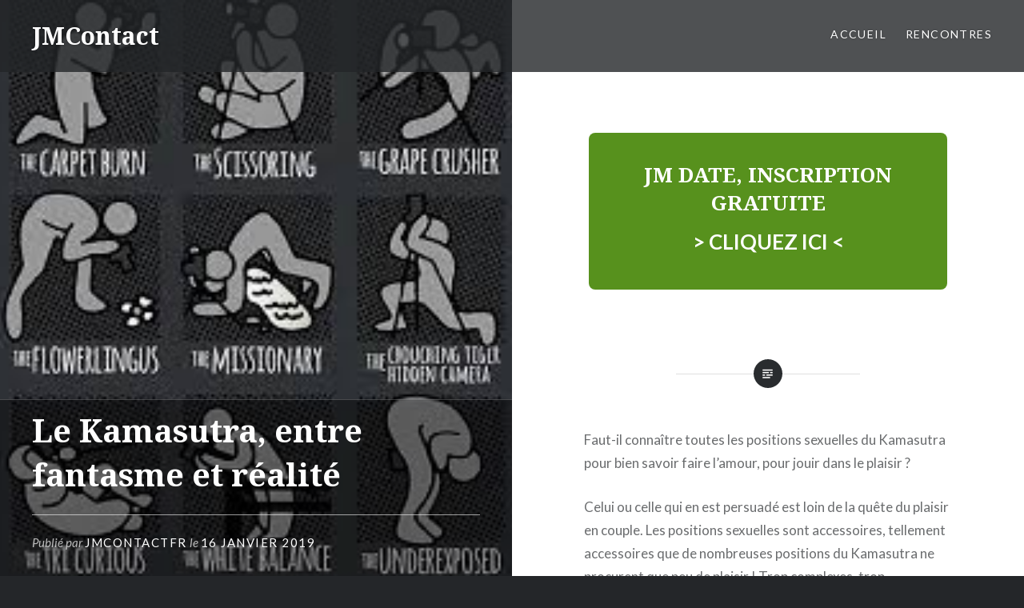

--- FILE ---
content_type: text/html; charset=UTF-8
request_url: https://www.jmcontact.fr/le-kamasutra-entre-fantasme-et-realite/
body_size: 9032
content:
<!DOCTYPE html>
<html lang="fr-FR">
<head>
<meta charset="UTF-8">
<meta name="viewport" content="width=device-width, initial-scale=1">
<link rel="profile" href="http://gmpg.org/xfn/11">
<link rel="pingback" href="https://www.jmcontact.fr/xmlrpc.php">
<link rel="alternate" hreflang="fr-fr" href="https://www.jmcontact.fr/" />

<title>Le Kamasutra, entre fantasme et réalité &#8211; JMContact</title>
<meta name='robots' content='max-image-preview:large' />
<link rel='dns-prefetch' href='//fonts.googleapis.com' />
<link rel="alternate" type="application/rss+xml" title="JMContact &raquo; Flux" href="https://www.jmcontact.fr/feed/" />
<link rel="alternate" type="application/rss+xml" title="JMContact &raquo; Flux des commentaires" href="https://www.jmcontact.fr/comments/feed/" />
<script type="text/javascript">
/* <![CDATA[ */
window._wpemojiSettings = {"baseUrl":"https:\/\/s.w.org\/images\/core\/emoji\/15.0.3\/72x72\/","ext":".png","svgUrl":"https:\/\/s.w.org\/images\/core\/emoji\/15.0.3\/svg\/","svgExt":".svg","source":{"concatemoji":"https:\/\/www.jmcontact.fr\/wp-includes\/js\/wp-emoji-release.min.js?ver=6.6.1"}};
/*! This file is auto-generated */
!function(i,n){var o,s,e;function c(e){try{var t={supportTests:e,timestamp:(new Date).valueOf()};sessionStorage.setItem(o,JSON.stringify(t))}catch(e){}}function p(e,t,n){e.clearRect(0,0,e.canvas.width,e.canvas.height),e.fillText(t,0,0);var t=new Uint32Array(e.getImageData(0,0,e.canvas.width,e.canvas.height).data),r=(e.clearRect(0,0,e.canvas.width,e.canvas.height),e.fillText(n,0,0),new Uint32Array(e.getImageData(0,0,e.canvas.width,e.canvas.height).data));return t.every(function(e,t){return e===r[t]})}function u(e,t,n){switch(t){case"flag":return n(e,"\ud83c\udff3\ufe0f\u200d\u26a7\ufe0f","\ud83c\udff3\ufe0f\u200b\u26a7\ufe0f")?!1:!n(e,"\ud83c\uddfa\ud83c\uddf3","\ud83c\uddfa\u200b\ud83c\uddf3")&&!n(e,"\ud83c\udff4\udb40\udc67\udb40\udc62\udb40\udc65\udb40\udc6e\udb40\udc67\udb40\udc7f","\ud83c\udff4\u200b\udb40\udc67\u200b\udb40\udc62\u200b\udb40\udc65\u200b\udb40\udc6e\u200b\udb40\udc67\u200b\udb40\udc7f");case"emoji":return!n(e,"\ud83d\udc26\u200d\u2b1b","\ud83d\udc26\u200b\u2b1b")}return!1}function f(e,t,n){var r="undefined"!=typeof WorkerGlobalScope&&self instanceof WorkerGlobalScope?new OffscreenCanvas(300,150):i.createElement("canvas"),a=r.getContext("2d",{willReadFrequently:!0}),o=(a.textBaseline="top",a.font="600 32px Arial",{});return e.forEach(function(e){o[e]=t(a,e,n)}),o}function t(e){var t=i.createElement("script");t.src=e,t.defer=!0,i.head.appendChild(t)}"undefined"!=typeof Promise&&(o="wpEmojiSettingsSupports",s=["flag","emoji"],n.supports={everything:!0,everythingExceptFlag:!0},e=new Promise(function(e){i.addEventListener("DOMContentLoaded",e,{once:!0})}),new Promise(function(t){var n=function(){try{var e=JSON.parse(sessionStorage.getItem(o));if("object"==typeof e&&"number"==typeof e.timestamp&&(new Date).valueOf()<e.timestamp+604800&&"object"==typeof e.supportTests)return e.supportTests}catch(e){}return null}();if(!n){if("undefined"!=typeof Worker&&"undefined"!=typeof OffscreenCanvas&&"undefined"!=typeof URL&&URL.createObjectURL&&"undefined"!=typeof Blob)try{var e="postMessage("+f.toString()+"("+[JSON.stringify(s),u.toString(),p.toString()].join(",")+"));",r=new Blob([e],{type:"text/javascript"}),a=new Worker(URL.createObjectURL(r),{name:"wpTestEmojiSupports"});return void(a.onmessage=function(e){c(n=e.data),a.terminate(),t(n)})}catch(e){}c(n=f(s,u,p))}t(n)}).then(function(e){for(var t in e)n.supports[t]=e[t],n.supports.everything=n.supports.everything&&n.supports[t],"flag"!==t&&(n.supports.everythingExceptFlag=n.supports.everythingExceptFlag&&n.supports[t]);n.supports.everythingExceptFlag=n.supports.everythingExceptFlag&&!n.supports.flag,n.DOMReady=!1,n.readyCallback=function(){n.DOMReady=!0}}).then(function(){return e}).then(function(){var e;n.supports.everything||(n.readyCallback(),(e=n.source||{}).concatemoji?t(e.concatemoji):e.wpemoji&&e.twemoji&&(t(e.twemoji),t(e.wpemoji)))}))}((window,document),window._wpemojiSettings);
/* ]]> */
</script>
<style id='wp-emoji-styles-inline-css' type='text/css'>

	img.wp-smiley, img.emoji {
		display: inline !important;
		border: none !important;
		box-shadow: none !important;
		height: 1em !important;
		width: 1em !important;
		margin: 0 0.07em !important;
		vertical-align: -0.1em !important;
		background: none !important;
		padding: 0 !important;
	}
</style>
<link rel='stylesheet' id='wp-block-library-css' href='https://www.jmcontact.fr/wp-includes/css/dist/block-library/style.min.css?ver=6.6.1' type='text/css' media='all' />
<style id='classic-theme-styles-inline-css' type='text/css'>
/*! This file is auto-generated */
.wp-block-button__link{color:#fff;background-color:#32373c;border-radius:9999px;box-shadow:none;text-decoration:none;padding:calc(.667em + 2px) calc(1.333em + 2px);font-size:1.125em}.wp-block-file__button{background:#32373c;color:#fff;text-decoration:none}
</style>
<style id='global-styles-inline-css' type='text/css'>
:root{--wp--preset--aspect-ratio--square: 1;--wp--preset--aspect-ratio--4-3: 4/3;--wp--preset--aspect-ratio--3-4: 3/4;--wp--preset--aspect-ratio--3-2: 3/2;--wp--preset--aspect-ratio--2-3: 2/3;--wp--preset--aspect-ratio--16-9: 16/9;--wp--preset--aspect-ratio--9-16: 9/16;--wp--preset--color--black: #000000;--wp--preset--color--cyan-bluish-gray: #abb8c3;--wp--preset--color--white: #ffffff;--wp--preset--color--pale-pink: #f78da7;--wp--preset--color--vivid-red: #cf2e2e;--wp--preset--color--luminous-vivid-orange: #ff6900;--wp--preset--color--luminous-vivid-amber: #fcb900;--wp--preset--color--light-green-cyan: #7bdcb5;--wp--preset--color--vivid-green-cyan: #00d084;--wp--preset--color--pale-cyan-blue: #8ed1fc;--wp--preset--color--vivid-cyan-blue: #0693e3;--wp--preset--color--vivid-purple: #9b51e0;--wp--preset--gradient--vivid-cyan-blue-to-vivid-purple: linear-gradient(135deg,rgba(6,147,227,1) 0%,rgb(155,81,224) 100%);--wp--preset--gradient--light-green-cyan-to-vivid-green-cyan: linear-gradient(135deg,rgb(122,220,180) 0%,rgb(0,208,130) 100%);--wp--preset--gradient--luminous-vivid-amber-to-luminous-vivid-orange: linear-gradient(135deg,rgba(252,185,0,1) 0%,rgba(255,105,0,1) 100%);--wp--preset--gradient--luminous-vivid-orange-to-vivid-red: linear-gradient(135deg,rgba(255,105,0,1) 0%,rgb(207,46,46) 100%);--wp--preset--gradient--very-light-gray-to-cyan-bluish-gray: linear-gradient(135deg,rgb(238,238,238) 0%,rgb(169,184,195) 100%);--wp--preset--gradient--cool-to-warm-spectrum: linear-gradient(135deg,rgb(74,234,220) 0%,rgb(151,120,209) 20%,rgb(207,42,186) 40%,rgb(238,44,130) 60%,rgb(251,105,98) 80%,rgb(254,248,76) 100%);--wp--preset--gradient--blush-light-purple: linear-gradient(135deg,rgb(255,206,236) 0%,rgb(152,150,240) 100%);--wp--preset--gradient--blush-bordeaux: linear-gradient(135deg,rgb(254,205,165) 0%,rgb(254,45,45) 50%,rgb(107,0,62) 100%);--wp--preset--gradient--luminous-dusk: linear-gradient(135deg,rgb(255,203,112) 0%,rgb(199,81,192) 50%,rgb(65,88,208) 100%);--wp--preset--gradient--pale-ocean: linear-gradient(135deg,rgb(255,245,203) 0%,rgb(182,227,212) 50%,rgb(51,167,181) 100%);--wp--preset--gradient--electric-grass: linear-gradient(135deg,rgb(202,248,128) 0%,rgb(113,206,126) 100%);--wp--preset--gradient--midnight: linear-gradient(135deg,rgb(2,3,129) 0%,rgb(40,116,252) 100%);--wp--preset--font-size--small: 13px;--wp--preset--font-size--medium: 20px;--wp--preset--font-size--large: 36px;--wp--preset--font-size--x-large: 42px;--wp--preset--spacing--20: 0.44rem;--wp--preset--spacing--30: 0.67rem;--wp--preset--spacing--40: 1rem;--wp--preset--spacing--50: 1.5rem;--wp--preset--spacing--60: 2.25rem;--wp--preset--spacing--70: 3.38rem;--wp--preset--spacing--80: 5.06rem;--wp--preset--shadow--natural: 6px 6px 9px rgba(0, 0, 0, 0.2);--wp--preset--shadow--deep: 12px 12px 50px rgba(0, 0, 0, 0.4);--wp--preset--shadow--sharp: 6px 6px 0px rgba(0, 0, 0, 0.2);--wp--preset--shadow--outlined: 6px 6px 0px -3px rgba(255, 255, 255, 1), 6px 6px rgba(0, 0, 0, 1);--wp--preset--shadow--crisp: 6px 6px 0px rgba(0, 0, 0, 1);}:where(.is-layout-flex){gap: 0.5em;}:where(.is-layout-grid){gap: 0.5em;}body .is-layout-flex{display: flex;}.is-layout-flex{flex-wrap: wrap;align-items: center;}.is-layout-flex > :is(*, div){margin: 0;}body .is-layout-grid{display: grid;}.is-layout-grid > :is(*, div){margin: 0;}:where(.wp-block-columns.is-layout-flex){gap: 2em;}:where(.wp-block-columns.is-layout-grid){gap: 2em;}:where(.wp-block-post-template.is-layout-flex){gap: 1.25em;}:where(.wp-block-post-template.is-layout-grid){gap: 1.25em;}.has-black-color{color: var(--wp--preset--color--black) !important;}.has-cyan-bluish-gray-color{color: var(--wp--preset--color--cyan-bluish-gray) !important;}.has-white-color{color: var(--wp--preset--color--white) !important;}.has-pale-pink-color{color: var(--wp--preset--color--pale-pink) !important;}.has-vivid-red-color{color: var(--wp--preset--color--vivid-red) !important;}.has-luminous-vivid-orange-color{color: var(--wp--preset--color--luminous-vivid-orange) !important;}.has-luminous-vivid-amber-color{color: var(--wp--preset--color--luminous-vivid-amber) !important;}.has-light-green-cyan-color{color: var(--wp--preset--color--light-green-cyan) !important;}.has-vivid-green-cyan-color{color: var(--wp--preset--color--vivid-green-cyan) !important;}.has-pale-cyan-blue-color{color: var(--wp--preset--color--pale-cyan-blue) !important;}.has-vivid-cyan-blue-color{color: var(--wp--preset--color--vivid-cyan-blue) !important;}.has-vivid-purple-color{color: var(--wp--preset--color--vivid-purple) !important;}.has-black-background-color{background-color: var(--wp--preset--color--black) !important;}.has-cyan-bluish-gray-background-color{background-color: var(--wp--preset--color--cyan-bluish-gray) !important;}.has-white-background-color{background-color: var(--wp--preset--color--white) !important;}.has-pale-pink-background-color{background-color: var(--wp--preset--color--pale-pink) !important;}.has-vivid-red-background-color{background-color: var(--wp--preset--color--vivid-red) !important;}.has-luminous-vivid-orange-background-color{background-color: var(--wp--preset--color--luminous-vivid-orange) !important;}.has-luminous-vivid-amber-background-color{background-color: var(--wp--preset--color--luminous-vivid-amber) !important;}.has-light-green-cyan-background-color{background-color: var(--wp--preset--color--light-green-cyan) !important;}.has-vivid-green-cyan-background-color{background-color: var(--wp--preset--color--vivid-green-cyan) !important;}.has-pale-cyan-blue-background-color{background-color: var(--wp--preset--color--pale-cyan-blue) !important;}.has-vivid-cyan-blue-background-color{background-color: var(--wp--preset--color--vivid-cyan-blue) !important;}.has-vivid-purple-background-color{background-color: var(--wp--preset--color--vivid-purple) !important;}.has-black-border-color{border-color: var(--wp--preset--color--black) !important;}.has-cyan-bluish-gray-border-color{border-color: var(--wp--preset--color--cyan-bluish-gray) !important;}.has-white-border-color{border-color: var(--wp--preset--color--white) !important;}.has-pale-pink-border-color{border-color: var(--wp--preset--color--pale-pink) !important;}.has-vivid-red-border-color{border-color: var(--wp--preset--color--vivid-red) !important;}.has-luminous-vivid-orange-border-color{border-color: var(--wp--preset--color--luminous-vivid-orange) !important;}.has-luminous-vivid-amber-border-color{border-color: var(--wp--preset--color--luminous-vivid-amber) !important;}.has-light-green-cyan-border-color{border-color: var(--wp--preset--color--light-green-cyan) !important;}.has-vivid-green-cyan-border-color{border-color: var(--wp--preset--color--vivid-green-cyan) !important;}.has-pale-cyan-blue-border-color{border-color: var(--wp--preset--color--pale-cyan-blue) !important;}.has-vivid-cyan-blue-border-color{border-color: var(--wp--preset--color--vivid-cyan-blue) !important;}.has-vivid-purple-border-color{border-color: var(--wp--preset--color--vivid-purple) !important;}.has-vivid-cyan-blue-to-vivid-purple-gradient-background{background: var(--wp--preset--gradient--vivid-cyan-blue-to-vivid-purple) !important;}.has-light-green-cyan-to-vivid-green-cyan-gradient-background{background: var(--wp--preset--gradient--light-green-cyan-to-vivid-green-cyan) !important;}.has-luminous-vivid-amber-to-luminous-vivid-orange-gradient-background{background: var(--wp--preset--gradient--luminous-vivid-amber-to-luminous-vivid-orange) !important;}.has-luminous-vivid-orange-to-vivid-red-gradient-background{background: var(--wp--preset--gradient--luminous-vivid-orange-to-vivid-red) !important;}.has-very-light-gray-to-cyan-bluish-gray-gradient-background{background: var(--wp--preset--gradient--very-light-gray-to-cyan-bluish-gray) !important;}.has-cool-to-warm-spectrum-gradient-background{background: var(--wp--preset--gradient--cool-to-warm-spectrum) !important;}.has-blush-light-purple-gradient-background{background: var(--wp--preset--gradient--blush-light-purple) !important;}.has-blush-bordeaux-gradient-background{background: var(--wp--preset--gradient--blush-bordeaux) !important;}.has-luminous-dusk-gradient-background{background: var(--wp--preset--gradient--luminous-dusk) !important;}.has-pale-ocean-gradient-background{background: var(--wp--preset--gradient--pale-ocean) !important;}.has-electric-grass-gradient-background{background: var(--wp--preset--gradient--electric-grass) !important;}.has-midnight-gradient-background{background: var(--wp--preset--gradient--midnight) !important;}.has-small-font-size{font-size: var(--wp--preset--font-size--small) !important;}.has-medium-font-size{font-size: var(--wp--preset--font-size--medium) !important;}.has-large-font-size{font-size: var(--wp--preset--font-size--large) !important;}.has-x-large-font-size{font-size: var(--wp--preset--font-size--x-large) !important;}
:where(.wp-block-post-template.is-layout-flex){gap: 1.25em;}:where(.wp-block-post-template.is-layout-grid){gap: 1.25em;}
:where(.wp-block-columns.is-layout-flex){gap: 2em;}:where(.wp-block-columns.is-layout-grid){gap: 2em;}
:root :where(.wp-block-pullquote){font-size: 1.5em;line-height: 1.6;}
</style>
<link rel='stylesheet' id='genericons-css' href='https://www.jmcontact.fr/wp-content/themes/dyad/genericons/genericons.css?ver=3.2' type='text/css' media='all' />
<link rel='stylesheet' id='dyad-fonts-css' href='https://fonts.googleapis.com/css?family=Lato%3A400%2C400italic%2C700%2C700italic%7CNoto+Serif%3A400%2C400italic%2C700%2C700italic&#038;subset=latin%2Clatin-ext' type='text/css' media='all' />
<link rel='stylesheet' id='dyad-style-css' href='https://www.jmcontact.fr/wp-content/themes/dyad/style.css?ver=6.6.1' type='text/css' media='all' />
<link rel='stylesheet' id='sib-front-css-css' href='https://www.jmcontact.fr/wp-content/plugins/mailin/css/mailin-front.css?ver=6.6.1' type='text/css' media='all' />
<script type="text/javascript" src="https://www.jmcontact.fr/wp-includes/js/jquery/jquery.min.js?ver=3.7.1" id="jquery-core-js"></script>
<script type="text/javascript" src="https://www.jmcontact.fr/wp-includes/js/jquery/jquery-migrate.min.js?ver=3.4.1" id="jquery-migrate-js"></script>
<script type="text/javascript" id="sib-front-js-js-extra">
/* <![CDATA[ */
var sibErrMsg = {"invalidMail":"Please fill out valid email address","requiredField":"Please fill out required fields","invalidDateFormat":"Please fill out valid date format","invalidSMSFormat":"Please fill out valid phone number"};
var ajax_sib_front_object = {"ajax_url":"https:\/\/www.jmcontact.fr\/wp-admin\/admin-ajax.php","ajax_nonce":"183747a9ce","flag_url":"https:\/\/www.jmcontact.fr\/wp-content\/plugins\/mailin\/img\/flags\/"};
/* ]]> */
</script>
<script type="text/javascript" src="https://www.jmcontact.fr/wp-content/plugins/mailin/js/mailin-front.js?ver=1700345683" id="sib-front-js-js"></script>
<link rel="https://api.w.org/" href="https://www.jmcontact.fr/wp-json/" /><link rel="alternate" title="JSON" type="application/json" href="https://www.jmcontact.fr/wp-json/wp/v2/posts/611" /><link rel="EditURI" type="application/rsd+xml" title="RSD" href="https://www.jmcontact.fr/xmlrpc.php?rsd" />
<meta name="generator" content="WordPress 6.6.1" />
<link rel="canonical" href="https://www.jmcontact.fr/le-kamasutra-entre-fantasme-et-realite/" />
<link rel='shortlink' href='https://www.jmcontact.fr/?p=611' />
<link rel="alternate" title="oEmbed (JSON)" type="application/json+oembed" href="https://www.jmcontact.fr/wp-json/oembed/1.0/embed?url=https%3A%2F%2Fwww.jmcontact.fr%2Fle-kamasutra-entre-fantasme-et-realite%2F" />
<link rel="alternate" title="oEmbed (XML)" type="text/xml+oembed" href="https://www.jmcontact.fr/wp-json/oembed/1.0/embed?url=https%3A%2F%2Fwww.jmcontact.fr%2Fle-kamasutra-entre-fantasme-et-realite%2F&#038;format=xml" />
<link rel="icon" href="https://www.jmcontact.fr/wp-content/uploads/2016/11/cropped-cover2-32x32.jpg" sizes="32x32" />
<link rel="icon" href="https://www.jmcontact.fr/wp-content/uploads/2016/11/cropped-cover2-192x192.jpg" sizes="192x192" />
<link rel="apple-touch-icon" href="https://www.jmcontact.fr/wp-content/uploads/2016/11/cropped-cover2-180x180.jpg" />
<meta name="msapplication-TileImage" content="https://www.jmcontact.fr/wp-content/uploads/2016/11/cropped-cover2-270x270.jpg" />
</head>

<body class="post-template-default single single-post postid-611 single-format-standard is-singular has-post-thumbnail no-js">
<div id="page" class="hfeed site">
	<a class="skip-link screen-reader-text" href="#content">Aller au contenu</a>

	<header id="masthead" class="site-header" role="banner">
		<div class="site-branding">
						<h1 class="site-title">
				<a href="https://www.jmcontact.fr/" rel="home">
					JMContact				</a>
			</h1>
			<p class="site-description">Tous fans de JM Date !</p>
		</div><!-- .site-branding -->

		<nav id="site-navigation" class="main-navigation" role="navigation">
			<button class="menu-toggle" aria-controls="primary-menu" aria-expanded="false">Menu</button>
			<div class="primary-menu"><ul id="primary-menu" class="menu"><li id="menu-item-41" class="menu-item menu-item-type-custom menu-item-object-custom menu-item-home menu-item-41"><a href="http://www.jmcontact.fr/">Accueil</a></li>
<li id="menu-item-45" class="menu-item menu-item-type-post_type menu-item-object-page menu-item-45"><a href="https://www.jmcontact.fr/rencontre/">RENCONTRES</a></li>
</ul></div>		</nav>

	</header><!-- #masthead -->

	<div class="site-inner">

		
		<div id="content" class="site-content">

	<main id="primary" class="content-area" role="main">

		<p><div class="site-info">
		<div class="mybutton" align="center">
		<h2 class="h2footer" align="center"><a href="https://k.related-dating.com/?abc=9bd4b6ada98548f2&xa=n&acme=wid.63426&cid=&source=jmcontact.fr&s1=jmcontactfrsingletop&s2=lien-1" data-wplink-url-error="true">JM DATE, INSCRIPTION GRATUITE</a></h2>
		<p align="center"><a href="https://k.related-dating.com/?abc=9bd4b6ada98548f2&xa=n&acme=wid.63426&cid=&source=jmcontact.fr&s1=jmcontactfrsingletop&s2=lien-2" data-wplink-url-error="true">> CLIQUEZ ICI <</a></p>
		</div>
		</div></p>

		
			
<article id="post-611" class="post-611 post type-post status-publish format-standard has-post-thumbnail hentry category-blog">
			
		<div class="entry-media" style="background-image: url(https://www.jmcontact.fr/wp-content/uploads/2019/01/kamasutra.jpg)">
			<div class="entry-media-thumb" style="background-image: url(https://www.jmcontact.fr/wp-content/uploads/2019/01/kamasutra.jpg); "></div>
		</div><!-- .entry-media -->
	

	<div class="entry-inner">

		<header class="entry-header">
			<div class="entry-meta">
							</div><!-- .entry-meta -->

			<h1 class="entry-title">Le Kamasutra, entre fantasme et réalité</h1>
			<div class="entry-posted">
				<div class="posted-info"><span class="byline">Publi&eacute; par  <span class="author vcard"><a class="url fn n" href="https://www.jmcontact.fr/author/jmcontactfr/">jmcontactfr</a></span></span> le <span class="posted-on"><a href="https://www.jmcontact.fr/le-kamasutra-entre-fantasme-et-realite/" rel="bookmark"><time class="entry-date published" datetime="2019-01-16T20:50:28+01:00">16 janvier 2019</time><time class="updated" datetime="2019-01-16T20:53:19+01:00">16 janvier 2019</time></a></span></div>			</div><!-- .entry-posted -->
		</header><!-- .entry-header -->

		<div class="entry-content">
			
<p>Faut-il connaître toutes les positions sexuelles du Kamasutra pour bien savoir faire l&rsquo;amour, pour jouir dans le plaisir ?</p>



<p>Celui ou celle qui en est persuadé est loin de la quête du plaisir en couple. Les positions sexuelles sont accessoires, tellement accessoires que de nombreuses positions du Kamasutra ne procurent que peu de plaisir ! Trop complexes, trop gymnastiques d&rsquo;étirements, elles sont l&rsquo;objet de fantasmes sans pour autant, dans la réalité, amener l&rsquo;orgasme féminin et masculin.</p>



<p>Le livre du Kamasutra explique toute la sagesse de la connaissance de l&rsquo;autre. Connaître les goûts, la pudeur, la communication des regards, les caresses, les moments intimes tels qu&rsquo;une toilette commune ouvre la porte du plaisir sexuel.</p>



<p>Pour connaître le plaisir, il faut que votre partenaire soit dans un état d&rsquo;abandon extrême &#8230; Le plaisir est dans la tête. La plus excitante des positions sexuelles n&rsquo;atteint pas nécessairement la sensibilité. Ce qui est excitant pour vous peut être dégoûtant pour votre partenaire, et inversement. Inutile de vouloir impressionner quiconque par sa technique. L&rsquo;impressionnant est dans la délicatesse d&rsquo;offrir un cadeau, un baiser, de poser une main sur le corps de votre partenaire &#8230;</p>



<p>Donner du plaisir à une femme, donner du plaisir à un homme passe par la patience des caresses, l&rsquo;apprentissage des gestes intimes qui mettent les corps en ébullition. Chacun est un mystère pour son partenaire et pour lui-même. L&rsquo;expérience est peut-être utile mais ne suffit pas non plus. Un partenaire nouveau, inexpérimenté, peut vous transporter parce qu&rsquo;il aura déclenché en vous l&rsquo;absolu abandon, l&rsquo;envie d&rsquo;aller plus loin ensemble.</p>



<p>La sexualité, les positions sexuelles du Kamasutra, sont des chemins sensuels qui doivent se parcourir à deux, pas à pas, afin que l&rsquo;éclosion du plaisir du couple soit une harmonie et un accomplissement.</p>



<p>Trop souvent, les rencontres se font rapidement, on fait l&rsquo;amour selon ses goûts ou ses pulsions sexuelles, et tant pis pour le respect de la libido de l&rsquo;autre… Viiiite du plaisir.</p>



<p>Avec la densité de la patiente découverte des zones érogènes du partenaire, le plaisir eut été encore plus intense, et le plaisir d&rsquo;ouvrir le livre du Kamasutra à la première page eut été nécessaire &#8230; Des pages qui apprennent à se parler, à se sourire, à être attentif, sans domination ni soumission. Une parfaite entente, pour une parfaite attirance, pour une parfaite envie de partager du plaisir.</p>



<p>Ensemble, dans votre recherche d&rsquo;une jouissance idéale, vous entrerez dans une pièce, verrez une chaise &#8230; Ensemble vous ferez l&rsquo;amour sur cette chaise et même si vous ne connaissez pas le nom de cette position, vous reconnaîtrez que la complicité sexuelle qui vous a amené là est plus essentielle que le Kamasutra illustré appris sottement sur un site internet pour se donner l&rsquo;illusion que l&rsquo;on assure sexuellement.</p>



<p>Un couple doit faire son voyage érotique par lui-même, dans le respect des corps et des sensibilités, avec l&rsquo;envie d&rsquo;aller plus loin, plus fort, doucement, lentement, amoureusement &#8230;</p>



<p>Pour réussir sa vie intime il faut connaître son tempérament sexuel et s&rsquo;inspirer sans doute du calendrier sexus.</p>



<h3 class="wp-block-heading">Pour aller plus loin &#8230;</h3>



<ul class="wp-block-list"><li>Et pourquoi pas tester <a href="https://www.jmcontact.fr/et-si-on-lancait-le-jeu-jacquie-a-dit/"><strong>le jeu Jacquie et Michel</strong></a> ça vous dit <strong>?</strong></li><li>Ou encore <a href="https://www.jmcontact.fr/jeux-adultes-pour-des-moments-coquins-inoubliables/"><strong>d&rsquo;autres jeux pour adultes</strong></a> ?</li></ul>



<p><strong>Faîtes vous plaisir ! </strong></p>



<p>Mieux valent des regrets que des remords ! </p>



<p><em>Et ce quelles que soient votre situation ou vos envies</em> ^^ </p>



<ul class="wp-block-list"><li>Célibataire.</li><li>Plan cul avec un ou une inconnue.</li><li>Adultère / infidèle.</li><li>Echangisme.</li><li>Cougar. </li><li>Relation homosexuelle / lesbienne.</li><li>Mélangisme. </li><li>Candaulisme. </li><li>Ou autres fantasmes &#8230;</li></ul>



<p></p>
					</div><!-- .entry-content -->

			</div><!-- .entry-inner -->
</article><!-- #post-## -->


			
	<nav class="navigation post-navigation" aria-label="Publications">
		<h2 class="screen-reader-text">Navigation de l’article</h2>
		<div class="nav-links"><div class="nav-previous"><a href="https://www.jmcontact.fr/comment-savoir-si-une-femme-simule/" rel="prev"><div class="nav-previous"><span class="nav-subtitle">Article précédent</span> <span class="nav-title">Comment savoir si une femme simule ? Quelques indices …</span></div></a></div><div class="nav-next"><a href="https://www.jmcontact.fr/les-positions-qui-vous-aident-a-durer-au-lit/" rel="next"><div class="nav-next"><span class="nav-subtitle">Article suivant</span> <span class="nav-title">Les positions qui vous aident à durer au lit</span></div></a></div></div>
	</nav>
		
		
	</main><!-- #primary -->


		</div><!-- #content -->

		<footer id="colophon" class="site-footer" role="contentinfo"> 
			<div class="site-info">
                <h2 class="h2footer">ZOOM : le site de plan cul du moment !</h2>
                <div class="mybutton">
				<a href="https://k.related-dating.com/?abc=9bd4b6ada98548f2&xa=n&acme=wid.63426&cid=&source=jmcontact.fr&s1=footer&s2=jm-footer">Découvrez le site JM Date - Des contacts funs et coquins garantis !!!</a>
			</div>
			<br><br>
			<script async src="https://c.opfourpro.com/8/js/script.js?id=QeWR8"></script><br>
			<script async src="https://c.opfourpro.com/8/js/script.js?id=zEr3w"></script>

			
				<div class="widget-area widgets-four" role="complementary">
					<div class="grid-container">
						<aside id="block-5" class="widget widget_block"><h5>NAVIGATION RAPIDE</h5>
<ul class="wp-block-page-list">
<li class="wp-block-pages-list__item"><a class="wp-block-pages-list__item__link" href="https://www.jmcontact.fr/">BLOG</a>
</li>
<li class="wp-block-pages-list__item"><a class="wp-block-pages-list__item__link" href="https://www.jmcontact.fr/rencontre/">RENCONTRES COQUINES 🔥</a></li>
<li class="wp-block-pages-list__item"><a class="wp-block-pages-list__item__link" href="https://www.jmcontact.fr/newsletter/">NEWSLETER 💌</a></li>
</ul></aside>
		<aside id="recent-posts-3" class="widget widget_recent_entries">
		<h3 class="widget-title">Articles récents</h3>
		<ul>
											<li>
					<a href="https://www.jmcontact.fr/generez-votre-intelligence-adulte/">Générez votre Intelligence Adulte ?</a>
									</li>
											<li>
					<a href="https://www.jmcontact.fr/rencontres-adultes-sur-les-reseaux-sociaux-bof/">Rencontres adultes sur les réseaux sociaux : bof</a>
									</li>
											<li>
					<a href="https://www.jmcontact.fr/interview-je-suis-moderatrice-sur-un-site-de-plan-cul/">Interview : « Je suis modératrice sur un site de plan cul »</a>
									</li>
											<li>
					<a href="https://www.jmcontact.fr/on-me-recherche-sur-mes-mots-cles/">On me recherche sur mes mots clés</a>
									</li>
											<li>
					<a href="https://www.jmcontact.fr/la-pine-te-reste/">La pine te reste</a>
									</li>
					</ul>

		</aside><aside id="search-2" class="widget widget_search"><h3 class="widget-title">Rechercher</h3><form role="search" method="get" class="search-form" action="https://www.jmcontact.fr/">
				<label>
					<span class="screen-reader-text">Rechercher :</span>
					<input type="search" class="search-field" placeholder="Recherche&hellip;" value="" name="s" />
				</label>
				<input type="submit" class="search-submit" value="Rechercher" />
			</form></aside><aside id="block-4" class="widget widget_block"><h5>A PROPOS</h5>
Salut moi c'est Michel ;), <br>
👋 Je suis un expert dans le domaine des plans culs en ligne (mais aussi des plans culs réels) !<br>
J'utilise des sites / applications spécialisés (dont le site JM Date dont je suis fan) depuis plus de 10 ans.<br>
Aujourd'hui, je partage mon expérience et mes conseils avec vous.<br>
Je vous raconte tout sans tabous ;)<br>
Bonnes rencontres</aside><aside id="block-6" class="widget widget_block widget_text">
<p></p>
</aside><aside id="block-7" class="widget widget_block widget_text">
<p></p>
</aside><aside id="block-8" class="widget widget_block widget_text">
<p></p>
</aside>					</div><!-- .grid-container -->
				</div><!-- #secondary -->

			
                <p>&copy; <a href="https://www.jmcontact.fr/">Jmcontact.fr</a><br /><br /></p>
<div class="footer-bottom-info ">
				
							</div><!-- .site-info -->
			</div><!-- .footer-bottom-info -->

		</footer><!-- #colophon -->

	</div><!-- .site-inner -->
</div><!-- #page -->

<script type="text/javascript" src="https://www.jmcontact.fr/wp-includes/js/imagesloaded.min.js?ver=5.0.0" id="imagesloaded-js"></script>
<script type="text/javascript" src="https://www.jmcontact.fr/wp-content/themes/dyad/js/navigation.js?ver=20120206" id="dyad-navigation-js"></script>
<script type="text/javascript" src="https://www.jmcontact.fr/wp-content/themes/dyad/js/skip-link-focus-fix.js?ver=20130115" id="dyad-skip-link-focus-fix-js"></script>
<script type="text/javascript" src="https://www.jmcontact.fr/wp-includes/js/masonry.min.js?ver=4.2.2" id="masonry-js"></script>
<script type="text/javascript" src="https://www.jmcontact.fr/wp-content/themes/dyad/js/global.js?ver=20151204" id="dyad-global-js"></script>

<!-- Global site tag (gtag.js) - Google Analytics -->
<script async src="https://www.googletagmanager.com/gtag/js?id=UA-39274584-14"></script>
<script>
  window.dataLayer = window.dataLayer || [];
  function gtag(){dataLayer.push(arguments);}
  gtag('js', new Date());

  gtag('config', 'UA-39274584-14');
</script>


</body>
</html>


--- FILE ---
content_type: text/css
request_url: https://c.opfourpro.com/8/css/contents/carousel/gold.css
body_size: 3340
content:
@font-face{font-family:"Open Sans";src:url("/8/fonts/OpenSans-Regular.ttf") format("truetype");font-style:normal}@font-face{font-family:"Open Sans - Semibold";src:url("/8/fonts/OpenSans-SemiBold.ttf") format("truetype");font-style:bold}@font-face{font-family:"Open sans bold";src:url("/8/fonts/OpenSans-Bold.ttf") format("truetype");font-style:bold}.ptprelinker-containers-fullpage.ptprelinker-contents-carousel-gold .ptprelinker-content{width:100%;height:100vh;display:flex;align-items:center;justify-content:center}.ptprelinker-containers-fullpage.ptprelinker-contents-carousel-gold .ptprelinker-content .ptprelinker-content-inner{width:90vw}.ptprelinker-containers-modal.ptprelinker-contents-carousel-gold .ptprelinker-content .ptprelinker-content-inner{width:90vw}.ptprelinker-containers-notification.ptprelinker-contents-carousel-gold .ptprelinker-content .ptprelinker-content-inner{max-width:300px}@media(min-width: 768px){.ptprelinker-containers-notification.ptprelinker-contents-carousel-gold .ptprelinker-content .ptprelinker-content-inner{max-width:450px}}.ptprelinker-containers-windowalert.ptprelinker-contents-carousel-gold .ptprelinker-content .ptprelinker-content-inner{max-width:300px}@media(min-width: 768px){.ptprelinker-containers-windowalert.ptprelinker-contents-carousel-gold .ptprelinker-content .ptprelinker-content-inner{max-width:450px}}.ptprelinker-contents-carousel-gold{--ptprelinker-css-light:#f8f9fa}.ptprelinker-contents-carousel-gold{--ptprelinker-css-dark:#333}.ptprelinker-contents-carousel-gold{--ptprelinker-css-dark-jm:#252525}.ptprelinker-contents-carousel-gold{--ptprelinker-css-dark-jm-rgb:37,37,37}.ptprelinker-contents-carousel-gold{--ptprelinker-css-white:#fff}.ptprelinker-contents-carousel-gold{--ptprelinker-css-black:#000}.ptprelinker-contents-carousel-gold{--ptprelinker-css-middle:#999}.ptprelinker-contents-carousel-gold{--ptprelinker-css-primary:#ee107e}.ptprelinker-contents-carousel-gold{--ptprelinker-css-primary-lighten:rgb(240.4803149606,39.0196850394,138.842519685)}.ptprelinker-contents-carousel-gold{--ptprelinker-css-primary-darken:rgb(214.1062992126,14.3937007874,113.3503937008)}.ptprelinker-contents-carousel-gold{--ptprelinker-css-primary-rgb:238,16,126}.ptprelinker-contents-carousel-gold{--ptprelinker-css-secondary:#fbc52a}.ptprelinker-contents-carousel-gold{--ptprelinker-css-secondary-lighten:rgb(251.4700460829,203.8156682028,67.0299539171)}.ptprelinker-contents-carousel-gold{--ptprelinker-css-secondary-darken:rgb(250.5299539171,190.1843317972,16.9700460829)}.ptprelinker-contents-carousel-gold{--ptprelinker-css-success:#3acb82}.ptprelinker-contents-carousel-gold{--ptprelinker-css-success-rgb:58,203,130}.ptprelinker-contents-carousel-gold{--ptprelinker-css-success-lighten:rgb(78.1746987952,208.3253012048,142.8012048193)}.ptprelinker-contents-carousel-gold{--ptprelinker-css-success-darken:rgb(49.1807228916,186.3192771084,117.2771084337)}.ptprelinker-contents-carousel-gold{--ptprelinker-css-success-jm:#49d014}.ptprelinker-contents-carousel-gold{--ptprelinker-css-success-jm-lighten:rgb(81.1644736842,231.2631578947,22.2368421053)}.ptprelinker-contents-carousel-gold{--ptprelinker-css-success-jm-darken:rgb(64.8355263158,184.7368421053,17.7631578947)}.ptprelinker-contents-carousel-gold{--ptprelinker-css-wrong:#d73838}.ptprelinker-contents-carousel-gold{--ptprelinker-css-wrong-lighten:hsl(0,66.5271966527%,58.137254902%)}.ptprelinker-contents-carousel-gold{--ptprelinker-css-wrong-darken:hsl(0,66.5271966527%,48.137254902%)}.ptprelinker-contents-carousel-gold{--ptprelinker-css-info:#639bf6}.ptprelinker-contents-carousel-gold{--ptprelinker-css-info-lighten:rgb(123.1090909091,170.4545454545,247.3909090909)}.ptprelinker-contents-carousel-gold{--ptprelinker-css-info-darken:rgb(74.8909090909,139.5454545455,244.6090909091)}.ptprelinker-contents-carousel-gold{--ptprelinker-css-cancel:var(--ptprelinker-css-bg-body, "")}.ptprelinker-contents-carousel-gold{--ptprelinker-css-cancel-lighten:var(--ptprelinker-css-bg-body, "")}.ptprelinker-contents-carousel-gold{--ptprelinker-css-cancel-darken:var(--ptprelinker-css-bg-body, "")}.ptprelinker-contents-carousel-gold{--ptprelinker-css-bg-body:var(--ptprelinker-css-light, "")}.ptprelinker-contents-carousel-gold{--ptprelinker-css-bg-body-opacity:hsla(0,0%,100%,.9)}.ptprelinker-contents-carousel-gold{--ptprelinker-css-ft-body:var(--ptprelinker-css-dark, "")}.ptprelinker-contents-carousel-gold{--ptprelinker-css-bg-body-black:var(--ptprelinker-css-black, "")}.ptprelinker-contents-carousel-gold{--ptprelinker-css-ft-body-black:var(--ptprelinker-css-light, "")}.ptprelinker-contents-carousel-gold{--ptprelinker-css-bg-close:var(--ptprelinker-css-light, "")}.ptprelinker-contents-carousel-gold{--ptprelinker-css-ft-close:var(--ptprelinker-css-primary, "")}.ptprelinker-contents-carousel-gold{--ptprelinker-css-bg-overlay:rgba(0,0,0,0)}.ptprelinker-contents-carousel-gold{--ptprelinker-css-bg-overlay-fullpage:rgba(0,0,0,0)}.ptprelinker-contents-carousel-gold{--ptprelinker-css-color-figcaption:var(--ptprelinker-css-light, "")}.ptprelinker-contents-carousel-gold{--ptprelinker-css-ft-figcaption:8px}.ptprelinker-contents-carousel-gold{--ptprelinker-css-bg-carousel-transparent:hsla(0,0%,100%,.75)}.ptprelinker-contents-carousel-gold{--ptprelinker-css-ft-carousel-transparent:var(--ptprelinker-css-ft-body, "")}.ptprelinker-contents-carousel-gold{--ptprelinker-css-ft-size-carousel:.8rem}.ptprelinker-contents-carousel-gold{--ptprelinker-css-ft-size-carousel-lg:1rem}.ptprelinker-contents-carousel-gold{--ptprelinker-css-profile-carousel-radius:5px}.ptprelinker-contents-carousel-gold{--ptprelinker-css-ft-primary-carousel:var(--ptprelinker-css-primary, "")}.ptprelinker-contents-carousel-gold{--ptprelinker-css-profile-carousel-radius-iron:5px}.ptprelinker-contents-carousel-gold{--ptprelinker-css-ft-primary-carousel-iron:var(--ptprelinker-css-primary, "")}.ptprelinker-contents-carousel-gold{--ptprelinker-css-ft-size-carousel-iron:.8rem}.ptprelinker-contents-carousel-gold{--ptprelinker-css-ft-size-carousel-lg-iron:1rem}.ptprelinker-contents-carousel-gold{--ptprelinker-css-profile-carousel-radius-gold:5px}.ptprelinker-contents-carousel-gold{--ptprelinker-css-ft-primary-carousel-gold:var(--ptprelinker-css-primary, "")}.ptprelinker-contents-carousel-gold{--ptprelinker-css-ft-size-carousel-gold:.8rem}.ptprelinker-contents-carousel-gold{--ptprelinker-css-ft-size-carousel-lg-gold:1rem}.ptprelinker-contents-carousel-gold{--ptprelinker-css-bg-carousel-gold:#fff}.ptprelinker-contents-carousel-gold{--ptprelinker-css-ft-color-carousel-gold:var(--ptprelinker-css-dark, "")}.ptprelinker-contents-carousel-gold{--ptprelinker-css-ft-size-carousel-silver:.8rem}.ptprelinker-contents-carousel-gold{--ptprelinker-css-ft-size-carousel-lg-silver:1rem}.ptprelinker-contents-carousel-gold{--ptprelinker-css-bg-carousel-silver:var(--ptprelinker-css-bg-body, "")}.ptprelinker-contents-carousel-gold{--ptprelinker-css-ft-primary-carousel-silver:var(--ptprelinker-css-primary, "")}.ptprelinker-contents-carousel-gold{--ptprelinker-css-bg-title-carbon:#171717}.ptprelinker-contents-carousel-gold{--ptprelinker-css-color-figcaption-carbon:hsla(0,0%,100%,.8)}.ptprelinker-contents-carousel-gold{--ptprelinker-css-ft-size-xsmall-carbon:8px}.ptprelinker-contents-carousel-gold{--ptprelinker-css-ft-size-small-carbon:13px}.ptprelinker-contents-carousel-gold{--ptprelinker-css-ft-size-medium-carbon:16px}.ptprelinker-contents-carousel-gold{--ptprelinker-css-ft-size-large-carbon:20px}.ptprelinker-contents-carousel-gold{--ptprelinker-css-ft-size-xlarge-carbon:24px}.ptprelinker-contents-carousel-gold{--ptprelinker-css-color-speedflirt-cw:#f5be42}.ptprelinker-contents-carousel-gold{--ptprelinker-css-color-speedflirt-cancel:#ec616d}.ptprelinker-contents-carousel-gold{--ptprelinker-css-color-speedflirt-star:#57b6f9}.ptprelinker-contents-carousel-gold{--ptprelinker-css-color-speedflirt-heart:#73e4bc}.ptprelinker-contents-carousel-gold{--ptprelinker-css-color-speedflirt-flash:#9f58dc}.ptprelinker-contents-carousel-gold{--ptprelinker-css-bg-title-carousel-plutonium:var(--ptprelinker-css-bg-body, "")}.ptprelinker-contents-carousel-gold{--ptprelinker-css-ft-title-carousel-plutonium:var(--ptprelinker-css-ft-body, "")}.ptprelinker-contents-carousel-gold{--ptprelinker-css-ft-primary-carousel-copper2:var(--ptprelinker-css-primary, "")}.ptprelinker-contents-carousel-gold{--ptprelinker-css-ft-size-carousel-copper2:12px}.ptprelinker-contents-carousel-gold{--ptprelinker-css-ft-size-small-copper2:14px}.ptprelinker-contents-carousel-gold{--ptprelinker-css-ft-size-medium-copper2:16px}.ptprelinker-contents-carousel-gold{--ptprelinker-css-ft-size-large-copper2:19px}.ptprelinker-contents-carousel-gold{--ptprelinker-css-ft-size-xlarge-copper2:24px}.ptprelinker-contents-carousel-gold{--ptprelinker-css-ft-size-subtitle-large-copper2:28px}.ptprelinker-contents-carousel-gold{--ptprelinker-css-figcaption-background-color-copper2:rgba(0,0,0,0)}.ptprelinker-contents-carousel-gold{--ptprelinker-css-bg-title-carousel-carbon:#171717}.ptprelinker-contents-carousel-gold{--ptprelinker-css-ft-title-carousel-carbon:#fff}.ptprelinker-contents-carousel-gold{--ptprelinker-css-bg-title-carousel-carbon:#000}.ptprelinker-contents-carousel-gold{--ptprelinker-css-ft-title-carousel-carbon:#fff}.ptprelinker-contents-carousel-gold{--ptprelinker-css-ft-small-plutonium:16px}.ptprelinker-contents-carousel-gold{--ptprelinker-css-ft-medium-plutonium:20px}.ptprelinker-contents-carousel-gold{--ptprelinker-css-ft-size-small-titanium:12px}.ptprelinker-contents-carousel-gold{--ptprelinker-css-ft-size-medium-titanium:16px}.ptprelinker-contents-carousel-gold{--ptprelinker-css-ft-size-large-titanium:20px}.ptprelinker-contents-carousel-gold{--ptprelinker-css-ft-size-xlarge-titanium:24px}.ptprelinker-contents-carousel-gold{--ptprelinker-css-ft-size-badge-desktop-titanium:28px}.ptprelinker-contents-carousel-gold{--ptprelinker-css-bg-banner-carousel-mercury:var(--ptprelinker-css-dark, "")}.ptprelinker-contents-carousel-gold{--ptprelinker-css-ft-banner-carousel-mercury:var(--ptprelinker-css-light, "")}.ptprelinker-contents-carousel-gold{--ptprelinker-css-ft-small-carousel-mercury:13px}.ptprelinker-contents-carousel-gold{--ptprelinker-css-ft-large-carousel-mercury:15px}.ptprelinker-contents-carousel-gold{--ptprelinker-css-ft-small-icon-carousel-mercury:16px}.ptprelinker-contents-carousel-gold{--ptprelinker-css-ft-large-icon-carousel-mercury:26px}.ptprelinker-contents-carousel-gold{--ptprelinker-css-ft-medium-osmium:20px}.ptprelinker-contents-carousel-gold{--ptprelinker-css-ft-large-osmium:24px}.ptprelinker-contents-carousel-gold{--ptprelinker-css-ft-xlarge-osmium:28px}.ptprelinker-contents-carousel-gold{--ptprelinker-css-bg-controls:var(--ptprelinker-css-bg-body, "")}.ptprelinker-contents-carousel-gold{--ptprelinker-css-ft-controls:var(--ptprelinker-css-ft-body, "")}.ptprelinker-contents-carousel-gold{--ptprelinker-css-radius-controls:50%}.ptprelinker-contents-carousel-gold{--ptprelinker-css-width-controls:50px}.ptprelinker-contents-carousel-gold{--ptprelinker-css-height-controls:50px}.ptprelinker-contents-carousel-gold{--ptprelinker-css-icon-radius:5px}.ptprelinker-contents-carousel-gold{--ptprelinker-css-icon-radius-lg:25px}.ptprelinker-contents-carousel-gold{--ptprelinker-css-border-icon-width:5px}.ptprelinker-contents-carousel-gold{--ptprelinker-css-bg-border-icon:var(--ptprelinker-css-primary, "")}.ptprelinker-contents-carousel-gold{--ptprelinker-css-ft-size-map:.8rem}.ptprelinker-contents-carousel-gold{--ptprelinker-css-bg-input:#fff}.ptprelinker-contents-carousel-gold{--ptprelinker-css-ft-input:var(--ptprelinker-css-dark, "")}.ptprelinker-contents-carousel-gold{--ptprelinker-css-ft-placeholder:#acacac}.ptprelinker-contents-carousel-gold{--ptprelinker-css-height-input:40px}.ptprelinker-contents-carousel-gold{--ptprelinker-css-border-input-inset:#ccc}.ptprelinker-contents-carousel-gold{--ptprelinker-css-radius-input:4px}.ptprelinker-contents-carousel-gold{--ptprelinker-css-border-input-focus:rgba(var(--ptprelinker-css-primary-rgb, ""), 0.5)}.ptprelinker-contents-carousel-gold{--ptprelinker-css-bg-checkbox:var(--ptprelinker-css-primary, "")}.ptprelinker-contents-carousel-gold{--ptprelinker-css-ft-checkbox:#fff}.ptprelinker-contents-carousel-gold{--ptprelinker-css-border-width-input:1px}.ptprelinker-contents-carousel-gold{--ptprelinker-css-ft-size-input:1.2rem}.ptprelinker-contents-carousel-gold{--ptprelinker-css-ft-size-login:1.2rem}.ptprelinker-contents-carousel-gold{--ptprelinker-css-ft-size-login-lg:1.6rem}.ptprelinker-contents-carousel-gold{--ptprelinker-css-bg-primary-login:var(--ptprelinker-css-bg-body, "")}.ptprelinker-contents-carousel-gold{--ptprelinker-css-ft-primary-login:var(--ptprelinker-css-primary, "")}.ptprelinker-contents-carousel-gold{--ptprelinker-css-bg-popup:#fafad2}.ptprelinker-contents-carousel-gold{--ptprelinker-css-ft-popup:#555}.ptprelinker-contents-carousel-gold{--ptprelinker-css-border-popup-width:0}.ptprelinker-contents-carousel-gold{--ptprelinker-css-border-popup:#999}.ptprelinker-contents-carousel-gold{--ptprelinker-css-border-popup-shadow:rgba(0,0,0,.4)}.ptprelinker-contents-carousel-gold{--ptprelinker-css-popup-radius:10px}.ptprelinker-contents-carousel-gold{--ptprelinker-css-link-login:var(--ptprelinker-css-info, "")}.ptprelinker-contents-carousel-gold{--ptprelinker-css-link-login-hover:var(--ptprelinker-css-info-lighten, "")}.ptprelinker-contents-carousel-gold{--ptprelinker-css-ft-size-register:1.2rem}.ptprelinker-contents-carousel-gold{--ptprelinker-css-ft-size-register-lg:1.6rem}.ptprelinker-contents-carousel-gold{--ptprelinker-css-bg-primary-register:var(--ptprelinker-css-bg-body, "")}.ptprelinker-contents-carousel-gold{--ptprelinker-css-ft-primary-register:var(--ptprelinker-css-primary, "")}.ptprelinker-contents-carousel-gold{--ptprelinker-css-link-register:var(--ptprelinker-css-info, "")}.ptprelinker-contents-carousel-gold{--ptprelinker-css-link-register-hover:var(--ptprelinker-css-info-lighten, "")}.ptprelinker-contents-carousel-gold{--ptprelinker-css-display-icon-register:inline-block}.ptprelinker-contents-carousel-gold{--ptprelinker-css-ft-size-register-portal:1.2rem}.ptprelinker-contents-carousel-gold{--ptprelinker-css-ft-size-register-lg-portal:1.6rem}.ptprelinker-contents-carousel-gold{--ptprelinker-css-bg-primary-register-portal:var(--ptprelinker-css-bg-body, "")}.ptprelinker-contents-carousel-gold{--ptprelinker-css-ft-primary-register-portal:var(--ptprelinker-css-primary, "")}.ptprelinker-contents-carousel-gold{--ptprelinker-css-bg-icon-register-portal:#e9ecef}.ptprelinker-contents-carousel-gold{--ptprelinker-css-ft-icon-register-portal:var(--ptprelinker-css-dark, "")}.ptprelinker-contents-carousel-gold{--ptprelinker-css-link-register-portal:var(--ptprelinker-css-primary, "")}.ptprelinker-contents-carousel-gold{--ptprelinker-css-link-register-hover-portal:var(--ptprelinker-css-primary-lighten, "")}.ptprelinker-contents-carousel-gold{--ptprelinker-css-display-icon-register-portal:none}.ptprelinker-contents-carousel-gold{--ptprelinker-css-bg-title-carbon:var(--ptprelinker-css-dark-jm, "")}.ptprelinker-contents-carousel-gold{--ptprelinker-css-color-figcaption-carbon:hsla(0,0%,100%,.8)}.ptprelinker-contents-carousel-gold{--ptprelinker-css-ft-size-xsmall-carbon:8px}.ptprelinker-contents-carousel-gold{--ptprelinker-css-ft-size-small-carbon:13px}.ptprelinker-contents-carousel-gold{--ptprelinker-css-ft-size-medium-carbon:16px}.ptprelinker-contents-carousel-gold{--ptprelinker-css-ft-size-large-carbon:20px}.ptprelinker-contents-carousel-gold{--ptprelinker-css-ft-size-xlarge-carbon:24px}.ptprelinker-contents-carousel-gold{--ptprelinker-css-color-speedflirt-cw:#f5be42}.ptprelinker-contents-carousel-gold{--ptprelinker-css-color-speedflirt-cancel:#ec616d}.ptprelinker-contents-carousel-gold{--ptprelinker-css-color-speedflirt-star:#57b6f9}.ptprelinker-contents-carousel-gold{--ptprelinker-css-color-speedflirt-heart:#73e4bc}.ptprelinker-contents-carousel-gold{--ptprelinker-css-color-speedflirt-flash:#9f58dc}.ptprelinker-contents-carousel-gold{--ptprelinker-css-ft-size-xsmall-register-granite:12px}.ptprelinker-contents-carousel-gold{--ptprelinker-css-ft-size-small-register-granite:14px}.ptprelinker-contents-carousel-gold{--ptprelinker-css-ft-size-medium-register-granite:16px}.ptprelinker-contents-carousel-gold{--ptprelinker-css-ft-size-large-register-granite:20px}.ptprelinker-contents-carousel-gold{--ptprelinker-css-ft-size-xlarge-register-granite:24px}.ptprelinker-contents-carousel-gold{--ptprelinker-css-bg-color-sponsored-granite:#ffe200}.ptprelinker-contents-carousel-gold{--ptprelinker-css-bg-color-error-register-granite:rgba(204,0,0,.8)}.ptprelinker-contents-carousel-gold{--ptprelinker-css-ft-size-register-iron:1.2rem}.ptprelinker-contents-carousel-gold{--ptprelinker-css-ft-size-register-lg-iron:1.6rem}.ptprelinker-contents-carousel-gold{--ptprelinker-css-bg-primary-register-iron:var(--ptprelinker-css-primary, "")}.ptprelinker-contents-carousel-gold{--ptprelinker-css-ft-primary-register-iron:#fff}.ptprelinker-contents-carousel-gold{--ptprelinker-css-display-icon-register-iron:none}.ptprelinker-contents-carousel-gold{--ptprelinker-css-bg-icon-register-iron:#e5e5e5}.ptprelinker-contents-carousel-gold{--ptprelinker-css-color-icon-register-iron:#acacac}.ptprelinker-contents-carousel-gold{--ptprelinker-css-border-color-register-iron:#acacac}.ptprelinker-contents-carousel-gold{--ptprelinker-css-link-register-iron:var(--ptprelinker-css-primary, "")}.ptprelinker-contents-carousel-gold{--ptprelinker-css-link-register-hover-iron:var(--ptprelinker-css-primary-lighten, "")}.ptprelinker-contents-carousel-gold{--ptprelinker-css-display-icon-register-iron:none}.ptprelinker-contents-carousel-gold{--ptprelinker-css-radius-btn-register-iron:32px}.ptprelinker-contents-carousel-gold{--ptprelinker-css-height-input-register-iron:52px}.ptprelinker-contents-carousel-gold{--ptprelinker-css-ft-size-register-gold:1.2rem}.ptprelinker-contents-carousel-gold{--ptprelinker-css-ft-size-register-lg-gold:1.6rem}.ptprelinker-contents-carousel-gold{--ptprelinker-css-bg-primary-register-gold:var(--ptprelinker-css-primary, "")}.ptprelinker-contents-carousel-gold{--ptprelinker-css-ft-primary-register-gold:#fff}.ptprelinker-contents-carousel-gold{--ptprelinker-css-display-icon-register-gold:none}.ptprelinker-contents-carousel-gold{--ptprelinker-css-bg-icon-register-gold:var(--ptprelinker-css-primary, "")}.ptprelinker-contents-carousel-gold{--ptprelinker-css-color-icon-register-gold:#fff}.ptprelinker-contents-carousel-gold{--ptprelinker-css-border-color-register-gold:#acacac}.ptprelinker-contents-carousel-gold{--ptprelinker-css-link-register-gold:var(--ptprelinker-css-primary, "")}.ptprelinker-contents-carousel-gold{--ptprelinker-css-link-register-hover-gold:var(--ptprelinker-css-primary-lighten, "")}.ptprelinker-contents-carousel-gold{--ptprelinker-css-display-icon-register-gold:none}.ptprelinker-contents-carousel-gold{--ptprelinker-css-height-input-register-gold:52px}.ptprelinker-contents-carousel-gold{--ptprelinker-css-ft-size-register-silver:1.2rem}.ptprelinker-contents-carousel-gold{--ptprelinker-css-ft-size-register-lg-silver:1.6rem}.ptprelinker-contents-carousel-gold{--ptprelinker-css-bg-primary-register-silver:var(--ptprelinker-css-primary, "")}.ptprelinker-contents-carousel-gold{--ptprelinker-css-ft-primary-register-silver:#fff}.ptprelinker-contents-carousel-gold{--ptprelinker-css-display-icon-register-silver:none}.ptprelinker-contents-carousel-gold{--ptprelinker-css-bg-icon-register-silver:#e5e5e5}.ptprelinker-contents-carousel-gold{--ptprelinker-css-color-icon-register-silver:var(--ptprelinker-css-primary, "")}.ptprelinker-contents-carousel-gold{--ptprelinker-css-border-color-register-silver:#acacac}.ptprelinker-contents-carousel-gold{--ptprelinker-css-link-register-silver:var(--ptprelinker-css-primary, "")}.ptprelinker-contents-carousel-gold{--ptprelinker-css-link-register-hover-silver:var(--ptprelinker-css-primary-lighten, "")}.ptprelinker-contents-carousel-gold{--ptprelinker-css-display-icon-register-silver:none}.ptprelinker-contents-carousel-gold{--ptprelinker-css-height-input-register-silver:52px}.ptprelinker-contents-carousel-gold{--ptprelinker-css-img-radius-notif:10px}.ptprelinker-contents-carousel-gold{--ptprelinker-css-ft-size-notif:1rem}.ptprelinker-contents-carousel-gold{--ptprelinker-css-ft-size-notif-lg:1.2rem}.ptprelinker-contents-carousel-gold{--ptprelinker-css-bg-title-notif:var(--ptprelinker-css-primary, "")}.ptprelinker-contents-carousel-gold{--ptprelinker-css-img-width-notif:150px}.ptprelinker-contents-carousel-gold{--ptprelinker-css-img-radius-notif-iron:0}.ptprelinker-contents-carousel-gold{--ptprelinker-css-ft-size-notif-iron:1rem}.ptprelinker-contents-carousel-gold{--ptprelinker-css-ft-size-notif-iron-lg:1.2rem}.ptprelinker-contents-carousel-gold{--ptprelinker-css-bg-title-notif-iron:var(--ptprelinker-css-primary, "")}.ptprelinker-contents-carousel-gold{--ptprelinker-css-border-radius-btn-notif-iron:0}.ptprelinker-contents-carousel-gold{--ptprelinker-css-img-position-notif-iron:top}.ptprelinker-contents-carousel-gold{--ptprelinker-css-bg-title-notif-gold:var(--ptprelinker-css-primary, "")}.ptprelinker-contents-carousel-gold{--ptprelinker-css-img-radius-notif-gold:0}.ptprelinker-contents-carousel-gold{--ptprelinker-css-size-img-gold:200px}.ptprelinker-contents-carousel-gold{--ptprelinker-css-ft-size-notif-gold:1.5rem}.ptprelinker-contents-carousel-gold{--ptprelinker-css-ft-size-notif-btn-gold:2.5rem}.ptprelinker-contents-carousel-gold{--ptprelinker-css-border-radius-btn-notif-gold:50%}.ptprelinker-contents-carousel-gold{--ptprelinker-css-size-btn-notif-gold:5rem}.ptprelinker-contents-carousel-gold{--ptprelinker-css-bg-title-notif-zinc:var(--ptprelinker-css-primary, "")}.ptprelinker-contents-carousel-gold{--ptprelinker-css-img-radius-notif-zinc:0}.ptprelinker-contents-carousel-gold{--ptprelinker-css-size-img-zinc:150px}.ptprelinker-contents-carousel-gold{--ptprelinker-css-size-datas-zinc:200px}.ptprelinker-contents-carousel-gold{--ptprelinker-css-ft-size-notif-zinc:1.2rem}.ptprelinker-contents-carousel-gold{--ptprelinker-css-ft-size-notif-lg-zinc:1.8rem}.ptprelinker-contents-carousel-gold{--ptprelinker-css-border-radius-btn-notif-zinc:25px}.ptprelinker-contents-carousel-gold{--ptprelinker-css-bg-title-notif-lead:var(--ptprelinker-css-primary, "")}.ptprelinker-contents-carousel-gold{--ptprelinker-css-img-radius-notif-lead:0}.ptprelinker-contents-carousel-gold{--ptprelinker-css-size-img-notif-lead:100px}.ptprelinker-contents-carousel-gold{--ptprelinker-css-max-size-datas-lead:250px}.ptprelinker-contents-carousel-gold{--ptprelinker-css-ft-size-notif-lead:1rem}.ptprelinker-contents-carousel-gold{--ptprelinker-css-ft-size-notif-lead-lg:1.2rem}.ptprelinker-contents-carousel-gold{--ptprelinker-css-border-radius-btn-notif-lead:5px}.ptprelinker-contents-carousel-gold{--ptprelinker-css-bg-title-notif-silver:var(--ptprelinker-css-primary, "")}.ptprelinker-contents-carousel-gold{--ptprelinker-css-img-radius-notif-silver:50%}.ptprelinker-contents-carousel-gold{--ptprelinker-css-size-img-notif-silver:100px}.ptprelinker-contents-carousel-gold{--ptprelinker-css-max-size-datas-silver:250px}.ptprelinker-contents-carousel-gold{--ptprelinker-css-ft-size-notif-silver:1rem}.ptprelinker-contents-carousel-gold{--ptprelinker-css-ft-size-notif-silver-lg:1.2rem}.ptprelinker-contents-carousel-gold{--ptprelinker-css-border-radius-btn-notif-silver:5px}.ptprelinker-contents-carousel-gold{--ptprelinker-css-border-color-notif-silver:#999}.ptprelinker-contents-carousel-gold{--ptprelinker-css-color-success-notif-silver:var(--ptprelinker-css-success, "")}.ptprelinker-contents-carousel-gold{--ptprelinker-css-color-wrong-notif-silver:var(--ptprelinker-css-wrong, "")}.ptprelinker-contents-carousel-gold{--ptprelinker-css-img-radius-notif-tin:50%}.ptprelinker-contents-carousel-gold{--ptprelinker-css-bg-title-notif-tin:var(--ptprelinker-css-primary, "")}.ptprelinker-contents-carousel-gold{--ptprelinker-css-img-width-notif-tin:90px}.ptprelinker-contents-carousel-gold{--ptprelinker-css-ft-notif-tin:#fff}.ptprelinker-contents-carousel-gold{--ptprelinker-css-bg-navbar:var(--ptprelinker-css-dark-jm, "")}.ptprelinker-contents-carousel-gold{--ptprelinker-css-ft-navbar:var(--ptprelinker-css-light, "")}.ptprelinker-contents-carousel-gold{--ptprelinker-css-ft-icon-navbar:30px}.ptprelinker-contents-carousel-gold{--ptprelinker-css-ft-small-navbar:12px}.ptprelinker-contents-carousel-gold{--ptprelinker-css-ft-large-navbar:18px}.ptprelinker-contents-carousel-gold{--ptprelinker-css-ft-small-vip:12px}.ptprelinker-contents-carousel-gold{--ptprelinker-css-ft-medium-vip:14px}.ptprelinker-contents-carousel-gold{--ptprelinker-css-ft-large-vip:16px}.ptprelinker-contents-carousel-gold{--ptprelinker-css-ft-size-disclaimer:20px}.ptprelinker-contents-carousel-gold{--ptprelinker-css-ft-size-disclaimer-md:32px}.ptprelinker-contents-carousel-gold{--ptprelinker-css-ft-size-disclaimer-lg:36px}.ptprelinker-contents-carousel-gold{--ptprelinker-css-radius-btn:5px}.ptprelinker-contents-carousel-gold{--ptprelinker-css-bg-primary:var(--ptprelinker-css-primary, "")}.ptprelinker-contents-carousel-gold{--ptprelinker-css-hover-primary:var(--ptprelinker-css-primary-darken, "")}.ptprelinker-contents-carousel-gold{--ptprelinker-css-ft-primary:var(--ptprelinker-css-light, "")}.ptprelinker-contents-carousel-gold{--ptprelinker-css-border-primary:var(--ptprelinker-css-primary-darken, "")}.ptprelinker-contents-carousel-gold{--ptprelinker-css-border-width-primary:1px}.ptprelinker-contents-carousel-gold{--ptprelinker-css-border-hover-primary:var(--ptprelinker-css-primary, "")}.ptprelinker-contents-carousel-gold{--ptprelinker-css-bg-secondary:var(--ptprelinker-css-secondary-lighten, "")}.ptprelinker-contents-carousel-gold{--ptprelinker-css-hover-secondary:var(--ptprelinker-css-secondary-lighten, "")}.ptprelinker-contents-carousel-gold{--ptprelinker-css-ft-secondary:var(--ptprelinker-css-black, "")}.ptprelinker-contents-carousel-gold{--ptprelinker-css-border-secondary:var(--ptprelinker-css-secondary, "")}.ptprelinker-contents-carousel-gold{--ptprelinker-css-border-width-secondary:1px}.ptprelinker-contents-carousel-gold{--ptprelinker-css-border-hover-secondary:var(--ptprelinker-css-secondary, "")}.ptprelinker-contents-carousel-gold{--ptprelinker-css-bg-success:var(--ptprelinker-css-success, "")}.ptprelinker-contents-carousel-gold{--ptprelinker-css-hover-success:var(--ptprelinker-css-success-darken, "")}.ptprelinker-contents-carousel-gold{--ptprelinker-css-ft-success:var(--ptprelinker-css-light, "")}.ptprelinker-contents-carousel-gold{--ptprelinker-css-border-success:var(--ptprelinker-css-success-darken, "")}.ptprelinker-contents-carousel-gold{--ptprelinker-css-border-width-success:1px}.ptprelinker-contents-carousel-gold{--ptprelinker-css-border-hover-success:var(--ptprelinker-css-success, "")}.ptprelinker-contents-carousel-gold{--ptprelinker-css-bg-success-jm:var(--ptprelinker-css-success-jm, "")}.ptprelinker-contents-carousel-gold{--ptprelinker-css-hover-success-jm:var(--ptprelinker-css-success-jm-darken, "")}.ptprelinker-contents-carousel-gold{--ptprelinker-css-ft-success-jm:var(--ptprelinker-css-light, "")}.ptprelinker-contents-carousel-gold{--ptprelinker-css-border-success-jm:var(--ptprelinker-css-success-darken, "")}.ptprelinker-contents-carousel-gold{--ptprelinker-css-border-width-success-jm:1px}.ptprelinker-contents-carousel-gold{--ptprelinker-css-border-hover-success-jm:var(--ptprelinker-css-success, "")}.ptprelinker-contents-carousel-gold{--ptprelinker-css-bg-wrong:var(--ptprelinker-css-wrong, "")}.ptprelinker-contents-carousel-gold{--ptprelinker-css-hover-wrong:var(--ptprelinker-css-wrong-darken, "")}.ptprelinker-contents-carousel-gold{--ptprelinker-css-ft-wrong:var(--ptprelinker-css-light, "")}.ptprelinker-contents-carousel-gold{--ptprelinker-css-border-wrong:var(--ptprelinker-css-wrong-darken, "")}.ptprelinker-contents-carousel-gold{--ptprelinker-css-border-width-wrong:1px}.ptprelinker-contents-carousel-gold{--ptprelinker-css-border-hover-wrong:var(--ptprelinker-css-wrong, "")}.ptprelinker-contents-carousel-gold{--ptprelinker-css-bg-info:var(--ptprelinker-css-info, "")}.ptprelinker-contents-carousel-gold{--ptprelinker-css-hover-info:var(--ptprelinker-css-info-darken, "")}.ptprelinker-contents-carousel-gold{--ptprelinker-css-ft-info:var(--ptprelinker-css-light, "")}.ptprelinker-contents-carousel-gold{--ptprelinker-css-border-info:var(--ptprelinker-css-info-darken, "")}.ptprelinker-contents-carousel-gold{--ptprelinker-css-border-width-info:1px}.ptprelinker-contents-carousel-gold{--ptprelinker-css-border-hover-info:var(--ptprelinker-css-info, "")}.ptprelinker-contents-carousel-gold{--ptprelinker-css-bg-cancel:var(--ptprelinker-css-cancel, "")}.ptprelinker-contents-carousel-gold{--ptprelinker-css-hover-cancel:var(--ptprelinker-css-cancel-darken, "")}.ptprelinker-contents-carousel-gold{--ptprelinker-css-ft-cancel:var(--ptprelinker-css-info, "")}.ptprelinker-contents-carousel-gold{--ptprelinker-css-border-cancel:var(--ptprelinker-css-cancel-darken, "")}.ptprelinker-contents-carousel-gold{--ptprelinker-css-border-width-cancel:1px}.ptprelinker-contents-carousel-gold{--ptprelinker-css-border-hover-cancel:var(--ptprelinker-css-cancel, "")}.ptprelinker-contents-carousel-gold{--ptprelinker-css-text-color:var(--ptprelinker-css-ft-body, "")}.ptprelinker-contents-carousel-gold{--ptprelinker-css-bg-body-cgu:var(--ptprelinker-css-bg-body, "")}.ptprelinker-contents-carousel-gold{--ptprelinker-css-ft-body-cgu:var(--ptprelinker-css-ft-body, "")}.ptprelinker-contents-carousel-gold .tns-outer{position:relative;overflow:hidden}.ptprelinker-contents-carousel-gold .tns-outer .tns-controls{outline:none}.ptprelinker-contents-carousel-gold .tns-outer button{display:flex;position:absolute;align-items:center;justify-content:flex-start;top:50%;transform:translateY(-50%);right:-25px;width:var(--ptprelinker-css-width-controls, "");height:var(--ptprelinker-css-height-controls, "");border:0;border-radius:var(--ptprelinker-css-radius-controls, "");background-color:var(--ptprelinker-css-bg-controls, "");color:var(--ptprelinker-css-ft-controls, "");font-size:18px;z-index:3}.ptprelinker-contents-carousel-gold .tns-outer button:first-of-type{justify-content:flex-end;left:-25px}.ptprelinker-contents-carousel-gold{font-family:"Open Sans"}.ptprelinker-contents-carousel-gold{display:block}.ptprelinker-contents-carousel-gold .ptprelinker-content-inner{display:flex;flex-direction:column;background-color:var(--ptprelinker-css-bg-body, "");color:var(--ptprelinker-css-ft-body, "");padding:.5rem}.ptprelinker-contents-carousel-gold .tns-inner ul{margin:0 !important}.ptprelinker-contents-carousel-gold .tns-inner .ptprelinker-odp-carousel-tpl{padding:0 !important}.ptprelinker-contents-carousel-gold .tns-inner .ptprelinker-odp-carousel-tpl li{margin:0 !important}.ptprelinker-contents-carousel-gold .tns-inner .ptprelinker-odp-carousel-tpl .ptprelinker-item a:hover{text-decoration:none !important}.ptprelinker-contents-carousel-gold .tns-inner .ptprelinker-odp-carousel-tpl .ptprelinker-item .ptprelinker-item-picture a{display:block}.ptprelinker-contents-carousel-gold .tns-inner .ptprelinker-odp-carousel-tpl .ptprelinker-item .ptprelinker-item-picture{position:relative;width:100%;overflow:hidden;border-radius:var(--ptprelinker-css-profile-carousel-radius-gold, "")}.ptprelinker-contents-carousel-gold .tns-inner .ptprelinker-odp-carousel-tpl .ptprelinker-item .ptprelinker-item-picture .ptprelinker-item-top{display:block;position:absolute;top:0;left:0}.ptprelinker-contents-carousel-gold .tns-inner .ptprelinker-odp-carousel-tpl .ptprelinker-item .ptprelinker-item-picture .ptprelinker-item-img{width:100%;height:245px;object-fit:cover}.ptprelinker-contents-carousel-gold .tns-inner .ptprelinker-odp-carousel-tpl .ptprelinker-item .ptprelinker-item-picture .ptprelinker-item-bottom{display:flex;flex-direction:column;width:100%;padding:.2rem .5rem;background-color:var(--ptprelinker-css-bg-carousel-gold, "");text-align:left;color:var(--ptprelinker-css-ft-color-carousel-gold, "");font-size:var(--ptprelinker-css-ft-size-carousel-lg-gold, "");white-space:nowrap;overflow:hidden;text-overflow:ellipsis}.ptprelinker-contents-carousel-gold .tns-inner .ptprelinker-odp-carousel-tpl .ptprelinker-item .ptprelinker-item-picture .ptprelinker-item-bottom--login{white-space:nowrap;overflow:hidden;text-overflow:ellipsis}.ptprelinker-contents-carousel-gold .tns-inner .ptprelinker-odp-carousel-tpl .ptprelinker-item .ptprelinker-item-picture .ptprelinker-item-bottom--login:first-child{font-family:"Open Sans - Semibold"}.ptprelinker-contents-carousel-gold .tns-inner .ptprelinker-odp-carousel-tpl .ptprelinker-item .ptprelinker-item-picture .ptprelinker-item-bottom--location{color:var(--ptprelinker-css-ft-primary-carousel-gold, "") !important;font-size:var(--ptprelinker-css-ft-size-carousel-gold, "");white-space:nowrap;overflow:hidden;text-overflow:ellipsis}.ptprelinker-contents-carousel-gold .tns-inner .ptprelinker-odp-carousel-tpl .ptprelinker-icon-circle{color:var(--ptprelinker-css-bg-success, "") !important;font-size:var(--ptprelinker-css-ft-size-carousel-gold, "")}/*# sourceMappingURL=gold.css.map */


--- FILE ---
content_type: application/javascript; charset=utf-8
request_url: https://c.opfourpro.com/8/js/script/signup_providers/index.js
body_size: 1251
content:
function _typeof(e){return(_typeof="function"==typeof Symbol&&"symbol"==typeof Symbol.iterator?function(e){return typeof e}:function(e){return e&&"function"==typeof Symbol&&e.constructor===Symbol&&e!==Symbol.prototype?"symbol":typeof e})(e)}function ownKeys(t,e){var n,r=Object.keys(t);return Object.getOwnPropertySymbols&&(n=Object.getOwnPropertySymbols(t),e&&(n=n.filter(function(e){return Object.getOwnPropertyDescriptor(t,e).enumerable})),r.push.apply(r,n)),r}function _objectSpread(t){for(var e=1;e<arguments.length;e++){var n=null!=arguments[e]?arguments[e]:{};e%2?ownKeys(Object(n),!0).forEach(function(e){_defineProperty(t,e,n[e])}):Object.getOwnPropertyDescriptors?Object.defineProperties(t,Object.getOwnPropertyDescriptors(n)):ownKeys(Object(n)).forEach(function(e){Object.defineProperty(t,e,Object.getOwnPropertyDescriptor(n,e))})}return t}function _defineProperty(e,t,n){return(t=_toPropertyKey(t))in e?Object.defineProperty(e,t,{value:n,enumerable:!0,configurable:!0,writable:!0}):e[t]=n,e}function _toPropertyKey(e){e=_toPrimitive(e,"string");return"symbol"==_typeof(e)?e:e+""}function _toPrimitive(e,t){if("object"!=_typeof(e)||!e)return e;var n=e[Symbol.toPrimitive];if(void 0===n)return("string"===t?String:Number)(e);n=n.call(e,t||"default");if("object"!=_typeof(n))return n;throw new TypeError("@@toPrimitive must return a primitive value.")}var signupProvidersContainer=void 0,buttonProviderContainer=void 0;function appleDevice(){return/ipad|iphone|ipod|mac/.test(navigator.userAgent.toLowerCase())}function templateParam(){var e=new URL(window.location.href);return e.searchParams.get("tpls")||e.searchParams.get("tpl")}function displayButtonSignupProvider(e,t,n){var r=3<arguments.length&&void 0!==arguments[3]?arguments[3]:"Se connecter avec",o=4<arguments.length&&void 0!==arguments[4]?arguments[4]:"ou",i=5<arguments.length&&void 0!==arguments[5]&&arguments[5];if(!window.location.search.includes("ScCid")&&!window.location.search.includes("fbclid")&&null===document.getElementById("".concat(t,"_ptprelinker-signup_providers_container"))){if(4111842===e.site_id||4257422===e.site_id||4257428===e.site_id){if("spiice-d84ee7.webflow.io"!==window.location.hostname)return;n="after"}prepareContainer(t,n,i,o);n="function"==typeof window.GoogleSignupProvider?new GoogleSignupProvider(_objectSpread(_objectSpread({},e),{},{formUniqueId:t}),buttonProviderContainer,r):null;appleDevice(),n&&n.displayGoogleSignupProvider()}}function prepareContainer(e,t,n,r){var o="ptprelinker-signup_providers",i="".concat(e,"_").concat(o),a=document.createElement("div"),c=(a.id="".concat(i,"_container"),a.classList.add("".concat(o,"_container"),"".concat(o,"_container-").concat(t)),this.templateParam()&&a.classList.add("".concat(o,"_container_tpl-").concat(this.templateParam())),signupProvidersContainer=a,document.createElement("div")),i=(c.id="".concat(i,"_buttons_container"),c.className="".concat(o,"_buttons_container"),buttonProviderContainer=c,document.createElement("div")),p=(i.className="".concat(o,"_separator ").concat(o,"_separator-").concat(t),document.createElement("hr")),d=(p.className="".concat(o,"_separator-line"),document.createElement("div"));d.className="".concat(o,"_separator-text"),d.innerText=r,i.appendChild(p),i.appendChild(d),i.appendChild(p.cloneNode(!0)),n?(o=document.getElementById("next_btn"),a.appendChild(c),a.appendChild(i),null!=o&&o.parentNode.insertBefore(a,o)):(r=document.getElementById(e),"before"===t?(a.appendChild(c),a.appendChild(i),r.classList.contains("ptprelinker-contents-register-form-google")?r.append(a):r.parentNode.insertBefore(a,r)):(a.appendChild(i),a.appendChild(c),r.classList.contains("ptprelinker-contents-register-form-google")?r.append(a):r.parentNode.insertBefore(a,r.nextSibling)))}function clearSignupProvidersContainer(){void 0!==signupProvidersContainer&&(signupProvidersContainer.remove(),buttonProviderContainer=signupProvidersContainer=void 0)}

--- FILE ---
content_type: application/javascript; charset=utf-8
request_url: https://c.opfourpro.com/8/js/script/lib/ab-tasty.js
body_size: 1157
content:
function _typeof(t){return(_typeof="function"==typeof Symbol&&"symbol"==typeof Symbol.iterator?function(t){return typeof t}:function(t){return t&&"function"==typeof Symbol&&t.constructor===Symbol&&t!==Symbol.prototype?"symbol":typeof t})(t)}function ownKeys(r,t){var e,o=Object.keys(r);return Object.getOwnPropertySymbols&&(e=Object.getOwnPropertySymbols(r),t&&(e=e.filter(function(t){return Object.getOwnPropertyDescriptor(r,t).enumerable})),o.push.apply(o,e)),o}function _objectSpread(r){for(var t=1;t<arguments.length;t++){var e=null!=arguments[t]?arguments[t]:{};t%2?ownKeys(Object(e),!0).forEach(function(t){_defineProperty(r,t,e[t])}):Object.getOwnPropertyDescriptors?Object.defineProperties(r,Object.getOwnPropertyDescriptors(e)):ownKeys(Object(e)).forEach(function(t){Object.defineProperty(r,t,Object.getOwnPropertyDescriptor(e,t))})}return r}function _defineProperty(t,r,e){return(r=_toPropertyKey(r))in t?Object.defineProperty(t,r,{value:e,enumerable:!0,configurable:!0,writable:!0}):t[r]=e,t}function _toPropertyKey(t){t=_toPrimitive(t,"string");return"symbol"==_typeof(t)?t:t+""}function _toPrimitive(t,r){if("object"!=_typeof(t)||!t)return t;var e=t[Symbol.toPrimitive];if(void 0===e)return("string"===r?String:Number)(t);e=e.call(t,r||"default");if("object"!=_typeof(e))return e;throw new TypeError("@@toPrimitive must return a primitive value.")}function _slicedToArray(t,r){return _arrayWithHoles(t)||_iterableToArrayLimit(t,r)||_unsupportedIterableToArray(t,r)||_nonIterableRest()}function _nonIterableRest(){throw new TypeError("Invalid attempt to destructure non-iterable instance.\nIn order to be iterable, non-array objects must have a [Symbol.iterator]() method.")}function _unsupportedIterableToArray(t,r){var e;if(t)return"string"==typeof t?_arrayLikeToArray(t,r):"Map"===(e="Object"===(e={}.toString.call(t).slice(8,-1))&&t.constructor?t.constructor.name:e)||"Set"===e?Array.from(t):"Arguments"===e||/^(?:Ui|I)nt(?:8|16|32)(?:Clamped)?Array$/.test(e)?_arrayLikeToArray(t,r):void 0}function _arrayLikeToArray(t,r){(null==r||r>t.length)&&(r=t.length);for(var e=0,o=Array(r);e<r;e++)o[e]=t[e];return o}function _iterableToArrayLimit(t,r){var e=null==t?null:"undefined"!=typeof Symbol&&t[Symbol.iterator]||t["@@iterator"];if(null!=e){var o,n,i,a,y=[],u=!0,s=!1;try{if(i=(e=e.call(t)).next,0===r){if(Object(e)!==e)return;u=!1}else for(;!(u=(o=i.call(e)).done)&&(y.push(o.value),y.length!==r);u=!0);}catch(t){s=!0,n=t}finally{try{if(!u&&null!=e.return&&(a=e.return(),Object(a)!==a))return}finally{if(s)throw n}}return y}}function _arrayWithHoles(t){if(Array.isArray(t))return t}function getABTastyVariations(){if(void 0===window.ABTasty)return!1;for(var t=window.ABTasty.visitor.id,r=[],e=0,o=Object.entries(window.ABTasty.results);e<o.length;e++){var n=_slicedToArray(o[e],2),i=n[0],n=n[1];void 0!==n.variationID&&r.push(_defineProperty({},i,n.variationID))}return{visitor_id:t,variations:r}}function setAbTastyPtUserData(){"function"==typeof getABTastyVariations&&!1!==getABTastyVariations()&&getABTastyVariations().variations&&(ptUserData.trackers=_objectSpread(_objectSpread({},ptUserData.trackers),{},{ab_tasty_variations:getABTastyVariations().variations}))}

--- FILE ---
content_type: application/javascript; charset=utf-8
request_url: https://c.opfourpro.com/8/js/script/carousel/default.js
body_size: 310
content:
function createCarousel(t,e){document.querySelectorAll(t).forEach(function(t){t&&(t.style.opacity=0,new tns({axis:"horizontal",fixedHeight:300,autoWidth:!0,nav:!1,mode:e.mode,container:t,center:!0,items:e.displayItem||2,slideBy:e.slideBy,controlsText:['<i class="ptprelinker-icon-left-open"></i>','<i class="ptprelinker-icon-right-open"></i>'],controls:e.controls,autoplayButtonOutput:!1,mouseDrag:!0,loop:!0,rewind:!1,speed:300,autoplay:e.autoplay,autoplayHoverPause:!0,autoplayTimeout:e.autoplayTimeout,gutter:e.gutter,edgePadding:0,responsive:{0:{items:e.displayItem||parseInt(e.items[0])||2},576:{items:e.displayItem||parseInt(e.items[576])},768:{items:e.displayItem||parseInt(e.items[768])},992:{items:e.displayItem||parseInt(e.items[992])},1200:{items:e.displayItem||parseInt(e.items[1200])},1400:{items:e.displayItem||parseInt(e.items[1400])},1600:{items:e.displayItem||parseInt(e.items[1600])}},onInit:function(){t.style.opacity=1}}))})}